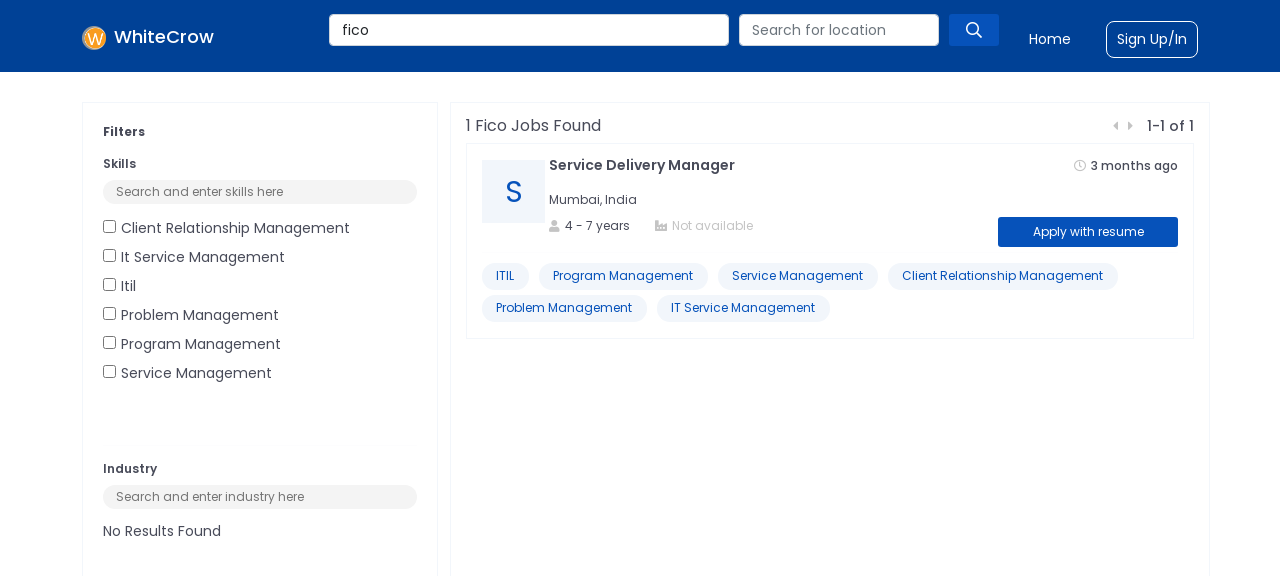

--- FILE ---
content_type: text/html; charset=utf-8
request_url: https://www.whitecrow.co/fico-jobs
body_size: 7152
content:
<!DOCTYPE html><html lang="en"><head><meta charSet="utf-8"/><meta name="viewport" content="minimum-scale=1, initial-scale=1, width=device-width"/><link rel="stylesheet" href="https://pro.fontawesome.com/releases/v5.9.0/css/all.css"/><link rel="stylesheet" data-href="https://fonts.googleapis.com/css?family=Poppins:400,500,600,700&amp;display=swap" data-optimized-fonts="true"/><meta name="theme-color" content="#1976d2"/><link rel="stylesheet" data-href="https://fonts.googleapis.com/css?family=Roboto:300,400,500&amp;display=swap" data-optimized-fonts="true"/><link href="https://fonts.googleapis.com/icon?family=Material+Icons" rel="stylesheet"/><link rel="stylesheet" href="https://cdnjs.cloudflare.com/ajax/libs/font-awesome/4.7.0/css/font-awesome.css"/><link rel="icon" type="image/png" sizes="16x16" href="/images/favicon.ico"/><title>1+ Fico Jobs   |  Fico Job openings  | WhiteCrow </title><meta name="robots" content="index,follow"/><meta name="description" content="Apply to 1+ Fico Jobs  on WhiteCrow. Explore the latest Fico Job opportunities across Top Fortune 500 companies."/><meta name="twitter:card" content="summary_large_image"/><meta property="og:title" content="1+ Fico Jobs   |  Fico Job openings  | WhiteCrow "/><meta property="og:description" content="Apply to 1+ Fico Jobs  on WhiteCrow. Explore the latest Fico Job opportunities across Top Fortune 500 companies."/><meta property="og:type" content="website"/><meta property="og:image" content="https://previewresume.s3.ap-south-1.amazonaws.com/4nxrl6iqx"/><meta property="og:image:alt" content="Og Image Alt"/><meta property="og:image:type" content="image/jpeg"/><meta property="og:image:width" content="800"/><meta property="og:image:height" content="600"/><script type="application/ld+json">{"@context":"https://schema.org","@type":"BreadcrumbList","itemListElement":[{"@type":"ListItem","position":1,"item":{"@id":"https://whitecrow.co/job/service-delivery-manager-372811?utm_source=research_job&amp;utm_medium=website","name":"Service Delivery Manager"}}]}</script><meta name="next-head-count" content="22"/><meta name="next-font-preconnect"/><link rel="preload" href="/_next/static/css/be66fbdd36e5750c.css" as="style"/><link rel="stylesheet" href="/_next/static/css/be66fbdd36e5750c.css" data-n-g=""/><link rel="preload" href="/_next/static/css/4ae7a22a2e4c0024.css" as="style"/><link rel="stylesheet" href="/_next/static/css/4ae7a22a2e4c0024.css" data-n-p=""/><noscript data-n-css=""></noscript><script defer="" nomodule="" src="/_next/static/chunks/polyfills-5cd94c89d3acac5f.js"></script><script src="/_next/static/chunks/webpack-cb7634a8b6194820.js" defer=""></script><script src="/_next/static/chunks/framework-a87821de553db91d.js" defer=""></script><script src="/_next/static/chunks/main-c8a3fd87366351b5.js" defer=""></script><script src="/_next/static/chunks/pages/_app-107cc09e6f69d2c6.js" defer=""></script><script src="/_next/static/chunks/465-5d36a2b5f5f78965.js" defer=""></script><script src="/_next/static/chunks/962-189702c5f6bcf894.js" defer=""></script><script src="/_next/static/chunks/698-2f8ad8a41b5423ac.js" defer=""></script><script src="/_next/static/chunks/620-4d912aeb5057c053.js" defer=""></script><script src="/_next/static/chunks/395-feafca7cbe969509.js" defer=""></script><script src="/_next/static/chunks/pages/%5Bjobcondition%5D-f7bbfc4cc7f2e826.js" defer=""></script><script src="/_next/static/yDhA58j-zgel3mWnwoE6T/_buildManifest.js" defer=""></script><script src="/_next/static/yDhA58j-zgel3mWnwoE6T/_ssgManifest.js" defer=""></script><script src="/_next/static/yDhA58j-zgel3mWnwoE6T/_middlewareManifest.js" defer=""></script></head><body><div id="__next"><noscript><iframe src="https://www.googletagmanager.com/ns.html?id=GTM-PV6KFCP"
height="0" width="0" style="display:none;visibility:hidden"></iframe></noscript><nav id="Header_header__e7muk" class="sticky-top mb-6  navbar navbar-expand-lg navbar-dark"><div style="display:flex;justify-content:space-between" class="container container"><span class="navbar-brand"><a class="Header_whitecrow__5SpNh" href="/"><img src="https://previewresume.s3.ap-south-1.amazonaws.com/le3moprxx" alt="WhiteCrow Logo" class="image-fluid Header_logo__bNwxh"/><span>WhiteCrow</span></a></span><button aria-controls="basic-navbar-nav" type="button" aria-label="Toggle navigation" class="navbar-toggler collapsed"><span class="Header_hireHeaderSpanLogo__u1Dr2" aria-controls="basic-navbar-nav"><i class="far fa-bars"></i></span></button><div class="navbar-collapse collapse" id="basic-navbar-nav"><div class="ms-auto navbar-nav"><div class="Header_typeaheadLayout__bp3Fc"><div class="rbt Header_globalSearch__JT3BT" style="outline:none;position:relative" tabindex="-1"><div style="display:flex;flex:1;height:100%;position:relative"><input autoComplete="off" placeholder="Search for jobtitle, skill or designation" type="text" aria-autocomplete="both" aria-expanded="false" aria-haspopup="listbox" role="combobox" class="rbt-input-main form-control rbt-input" value="fico"/><input aria-hidden="true" class="rbt-input-hint" readonly="" style="background-color:transparent;border-color:transparent;box-shadow:none;color:rgba(0, 0, 0, 0.54);left:0;pointer-events:none;position:absolute;top:0;width:100%" tabindex="-1" value=""/></div></div><span class="Header_locationBlock__K4A4K"><div class="rbt Header_locationSearch__9R6MO" style="outline:none;position:relative" tabindex="-1"><div style="display:flex;flex:1;height:100%;position:relative"><input autoComplete="off" placeholder="Search for location" type="text" aria-autocomplete="both" aria-expanded="false" aria-haspopup="listbox" role="combobox" class="rbt-input-main form-control rbt-input" value=""/><input aria-hidden="true" class="rbt-input-hint" readonly="" style="background-color:transparent;border-color:transparent;box-shadow:none;color:rgba(0, 0, 0, 0.54);left:0;pointer-events:none;position:absolute;top:0;width:100%" tabindex="-1" value=""/></div></div><div class="Header_searchButton__AFy3_"><i class="far fa-search"></i></div></span></div><span style="display:flex;align-items:center"><a class="Header_navLinks__Abefm" style="margin-right:35px;margin-left:30px" href="/jobs">Find a Job</a><a class="Header_navLinks__Abefm Header_signupBorder__R0Rh8" target="_blank" href="https://talent.whitecrow.co/login">Sign Up/In</a></span><span></span></div></div></div></nav><div class="container"><div class="row"><div class="col-lg-4"><div class="Jobdetail_border__EYpg_"><p class="Jobdetail_subtitle__OSfnP"><strong>Filters</strong></p><h3 class="Jobdetail_subtitle__OSfnP">Skills</h3><div class="Filter_filter__wi9Fn"><input placeholder="Search and enter skills here" class="Filter_inputFilter__Igeh_"/><div class="Filter_filterList__XhN0j"><div><input type="checkbox" style="margin-right:5px" value="client relationship management"/><span class="Filter_filterData__N0zC4">client relationship management</span></div><div><input type="checkbox" style="margin-right:5px" value="it service management"/><span class="Filter_filterData__N0zC4">it service management</span></div><div><input type="checkbox" style="margin-right:5px" value="itil"/><span class="Filter_filterData__N0zC4">itil</span></div><div><input type="checkbox" style="margin-right:5px" value="problem management"/><span class="Filter_filterData__N0zC4">problem management</span></div><div><input type="checkbox" style="margin-right:5px" value="program management"/><span class="Filter_filterData__N0zC4">program management</span></div><div><input type="checkbox" style="margin-right:5px" value="service management"/><span class="Filter_filterData__N0zC4">service management</span></div></div></div><hr/><h3 class="Jobdetail_subtitle__OSfnP">Industry</h3><div class="Filter_filter__wi9Fn"><input placeholder="Search and enter industry here" class="Filter_inputFilter__Igeh_"/><div class="Filter_filterList__XhN0j"><p class="Filter_filterData__N0zC4">No results found</p></div></div><hr/><h3 class="Jobdetail_subtitle__OSfnP">Location</h3><div class="Filter_filter__wi9Fn"><input placeholder="Search and enter location here" class="Filter_inputFilter__Igeh_"/><div class="Filter_filterList__XhN0j"><div><input type="checkbox" style="margin-right:5px" value="mumbai, india"/><span class="Filter_filterData__N0zC4">mumbai, india</span></div></div></div><hr/><h3 class="Jobdetail_subtitle__OSfnP">Jobtitle</h3><div class="Filter_filter__wi9Fn"><input placeholder="Search and enter jobtitles here" class="Filter_inputFilter__Igeh_"/><div class="Filter_filterList__XhN0j"><div><input type="checkbox" style="margin-right:5px" value="service delivery manager"/><span class="Filter_filterData__N0zC4">service delivery manager</span></div></div></div></div></div><p class="Joblist_mobileFilter__7QCd6">Filter</p><div class="col-lg-8 Joblist_mainBorder__cBF96"><div class="Joblist_topHeader__67sqb"><h1 class="text-capitalize Joblist_pageTitle__Myahk">1<!-- --> <!-- -->fico<!-- --> Jobs found<!-- --> <!-- --></h1><div class="Joblist_pagination__OKqWI"><span><i class="fas fa-caret-left" style="margin-right:10px;color:#c4c4c4"></i></span><span><i class="fas fa-caret-right" style="margin-right:10px;cursor:pointer"></i></span> <!-- -->1<!-- -->-<!-- -->10<!-- --> of <!-- -->1<!-- --></div></div><div><div class="Job_jobCard__yfPUY"><div class="row"><div class="col-lg-1"><div class="Job_logoPlaceholder__pGa47 text-capitalize">S</div></div><div class="col" style="padding-left:19px"><span class=""><span><div class="d-flex justify-content-between"><a href="https://whitecrow.co/job/service-delivery-manager-372811?utm_source=research_job&amp;utm_medium=website"><h2 class="text-capitalize Job_jobTitle__B4w7G">Service Delivery Manager</h2></a><p class="date"><i class="far fa-clock text-gray2 mr-1"></i>3 months ago<!-- --></p></div><p class="Job_metadataContent__Z5SKq">Mumbai, India</p><div class="Job_metadata__Yj92I"><div class="Job_metaDataLayout__XQsKQ"><span><p class="Job_metadataContent__Z5SKq"><i class="fas fa-user text-gray2 mr-1"></i>4<!-- --> - <!-- -->7<!-- --> years<!-- --></p></span><p class="Job_metadataContent__Z5SKq Job_metaDataLocation__2vqOm" style="margin-bottom:0"><i class="fas fa-industry-alt text-gray2 mr-1"></i><span class="text-gray2">Not available</span></p></div><span><a href="https://whitecrow.co/job/service-delivery-manager-372811?utm_source=research_job&amp;utm_medium=website"><button style="width:180px;height:30px;padding:5px 25px" class="Button_primary__m9l1N " type="submit">Apply with resume</button></a></span></div></span><div><div class="Job_logoPlaceholdermobile__QTQ6b text-capitalize">S</div></div></span></div></div><hr style="margin-top:5px;margin-bottom:10px"/><div><span class="Jobdetail_skillChip__0gFlb">ITIL</span><span class="Jobdetail_skillChip__0gFlb">Program Management</span><span class="Jobdetail_skillChip__0gFlb">Service Management</span><span class="Jobdetail_skillChip__0gFlb">Client Relationship Management</span><span class="Jobdetail_skillChip__0gFlb">Problem Management</span><span class="Jobdetail_skillChip__0gFlb">IT Service Management</span></div> <!-- --></div></div></div></div></div><div class="Footer_Footer__Etbon"><div class="container-fluid mx-auto undefined"><div class="row"><div class="col-md-9 mx-auto"><div class="row"><div class="col-lg-3"><h2><a class="Header_whitecrow__5SpNh" href="/"><img src="https://previewresume.s3.ap-south-1.amazonaws.com/le3moprxx" alt="WhiteCrow Logo" class="image-fluid Header_logo__bNwxh"/>WhiteCrow <!-- --></a><p class="Footer_text__7QZsG">WhiteCrow is on a mission to connect companies with the best talent across the globe.</p><p class="text-white mb-4 undefined"><span class="socialconnect mr-3"><a class="text-white" href="https://in.linkedin.com/company/whitecrow-research-pvt--ltd" target="_blank"><i class="fab fa-linkedin-in f-18"></i></a></span><span class="socialconnect mr-3 f-18"><a class="text-white" href="https://www.facebook.com/WCRGroup/" target="_blank"><i class="fab fa-facebook-f"></i></a></span><span class="socialconnect mr-3 f-18"><a class="text-white" href="https://twitter.com/whitecrowrpo?lang=en" target="_blank"><i class="fab fa-twitter"></i></a></span><span class="socialconnect mr-3 f-18"><a class="text-white" href="https://www.youtube.com/channel/UCRnz6WIRe4cFTlQeLpQjqqw" target="_blank"><i class="fab fa-youtube"></i></a></span></p></h2></div><div class="col-lg-2 Footer_linkDiv__VAo5z"><h2 class="text-wcrprimary font-weight-600 f-14">EMPLOYER</h2><p class="Footer_footerLinks__WuLvN"><a href="https://whitecrowresearch.com/research-and-sourcing" class="text-white ">Research &amp; Sourcing</a></p><p class="Footer_footerLinks__WuLvN"><a href="https://whitecrowresearch.com/talent-intelligence" class="text-white ">Intelligence &amp; Insights</a></p><p class="Footer_footerLinks__WuLvN"><a href="https://whitecrowresearch.com/executive-solutions" class="text-white ">Executive Solutions</a></p><p class="Footer_footerLinks__WuLvN"><a href="https://hire.whitecrow.co/login" class="text-white ">Employer Login</a></p><p class="Footer_footerLinks__WuLvN"><a href="https://hire.whitecrow.co/signup" class="text-white ">Employer Sign up</a></p><p class="Footer_footerLinks__WuLvN"><a href="/hire" class="text-white ">WhiteCrow Hire</a></p></div><div class="col-lg-2 Footer_linkDiv__VAo5z"><h2 class="text-wcrprimary font-weight-600 f-14">TALENT</h2><p class="Footer_footerLinks__WuLvN"><a href="/jobs" class="text-white ">For Talent</a></p><p class="Footer_footerLinks__WuLvN"><a href="https://talent.whitecrow.co/login" class="text-white ">Talent Login</a></p><p class="Footer_footerLinks__WuLvN"><a href="https://talent.whitecrow.co/register" class="text-white ">Talent Signup</a></p></div><div class="col-lg-2 Footer_linkDiv__VAo5z"><h2 class="text-wcrprimary font-weight-600 f-14">COMPANY</h2><p><a href="/company/aboutus" class="Footer_footerLinks__WuLvN">About us</a></p><p><a href="/company/careers" class="Footer_footerLinks__WuLvN">Careers</a></p><p><a href="/company/contactus" class="Footer_footerLinks__WuLvN">Contact Us</a></p><p><a href="/sitemap" class="Footer_footerLinks__WuLvN">Sitemap</a></p></div><div class="col-lg"><h2 class="text-wcrprimary font-weight-600 f-14">Contact Us</h2><p><a href="tel:+17133220005" class="Footer_footerLinks__WuLvN">+1 713 322 0005</a></p><p><a href="tel:+44489666333" class="Footer_footerLinks__WuLvN">+44 1489 666333</a></p><p><a href="tel:+912269229111" class="Footer_footerLinks__WuLvN">+91 22 69229111</a></p></div></div></div></div><hr class="mb-3" style="border-top:1px solid #fff"/><div class="row mt-5"><div class="col-md-9 mx-auto"><div class="row"><div class="col-lg-2 Footer_linkDiv__VAo5z"><h2 class="text-wcrprimary font-weight-600 f-14">JOBS BY SKILLS</h2><p class="Footer_footerLinks__WuLvN"><a href="c++-jobs" class="text-white ">C++<!-- --> Jobs<!-- --></a></p><p class="Footer_footerLinks__WuLvN"><a href="python-jobs" class="text-white ">Python<!-- --> Jobs<!-- --></a></p><p class="Footer_footerLinks__WuLvN"><a href="aws-jobs" class="text-white ">AWS<!-- --> Jobs<!-- --></a></p><p class="Footer_footerLinks__WuLvN"><a href="java-jobs" class="text-white ">Java<!-- --> Jobs<!-- --></a></p><p class="Footer_footerLinks__WuLvN"><a href="engineering-jobs" class="text-white ">Engineering<!-- --> Jobs<!-- --></a></p></div><div class="col-lg-2 Footer_linkDiv__VAo5z"><h2 class="text-wcrprimary font-weight-600 f-14">JOBS BY FUNCTION</h2><p class="Footer_footerLinks__WuLvN"><a href="software-jobs" class="text-white ">Software<!-- --> Jobs<!-- --></a></p><p class="Footer_footerLinks__WuLvN"><a href="data-jobs" class="text-white ">Data<!-- --> Jobs<!-- --></a></p><p class="Footer_footerLinks__WuLvN"><a href="sales-jobs" class="text-white ">Sales<!-- --> Jobs<!-- --></a></p><p class="Footer_footerLinks__WuLvN"><a href="marketing-jobs" class="text-white ">Marketing<!-- --> Jobs<!-- --></a></p><p class="Footer_footerLinks__WuLvN"><a href="support-jobs" class="text-white ">Support<!-- --> Jobs<!-- --></a></p><p class="Footer_footerLinks__WuLvN"><a href="analytics-jobs" class="text-white ">Analytics<!-- --> Jobs<!-- --></a></p></div><div class="col-lg-2 Footer_linkDiv__VAo5z"><h2 class="text-wcrprimary font-weight-600 f-14">JOBS BY INDUSTRY</h2><p class="Footer_footerLinks__WuLvN"><a href="engineering-jobs" class="text-white ">Engineering<!-- --> Jobs<!-- --></a></p><p class="Footer_footerLinks__WuLvN"><a href="finance-jobs" class="text-white ">Finance<!-- --> Jobs<!-- --></a></p><p class="Footer_footerLinks__WuLvN"><a href="development-jobs" class="text-white ">Development<!-- --> Jobs<!-- --></a></p><p class="Footer_footerLinks__WuLvN"><a href="technology-jobs" class="text-white ">Technology<!-- --> Jobs<!-- --></a></p><p class="Footer_footerLinks__WuLvN"><a href="operations-jobs" class="text-white ">Operations<!-- --> Jobs<!-- --></a></p></div><div class="col-lg-2 Footer_linkDiv__VAo5z"><h2 class="text-wcrprimary font-weight-600 f-14">JOBS BY LOCATIONS</h2><p class="Footer_footerLinks__WuLvN"><a href="india-jobs" class="text-white ">Jobs in <!-- -->India<!-- --></a></p><p class="Footer_footerLinks__WuLvN"><a href="united-states-jobs" class="text-white ">Jobs in <!-- -->United States<!-- --></a></p><p class="Footer_footerLinks__WuLvN"><a href="singapore-jobs" class="text-white ">Jobs in <!-- -->Singapore<!-- --></a></p><p class="Footer_footerLinks__WuLvN"><a href="malaysia-jobs" class="text-white ">Jobs in <!-- -->Malaysia<!-- --></a></p><p class="Footer_footerLinks__WuLvN"><a href="saudi-arabia-jobs" class="text-white ">Jobs in <!-- -->Saudi Arabia<!-- --></a></p></div><div class="col-lg-2 Footer_linkDiv__VAo5z"><h2 class="text-wcrprimary font-weight-600 f-14">MODEL JOBS</h2><p class="Footer_footerLinks__WuLvN"><a href="hybrid-jobs" class="text-white ">Hybrid<!-- --> Jobs<!-- --></a></p><p class="Footer_footerLinks__WuLvN"><a href="on-site-jobs" class="text-white ">On-Site<!-- --> Jobs<!-- --></a></p><p class="Footer_footerLinks__WuLvN"><a href="remote-jobs" class="text-white ">Remote<!-- --> Jobs<!-- --></a></p></div><div class="col-lg-2 Footer_linkDiv__VAo5z"><h2 class="text-wcrprimary font-weight-600 f-14">JOBS BY CITY</h2><p class="Footer_footerLinks__WuLvN"><a href="bengaluru-jobs" class="text-white ">Bengaluru</a></p><p class="Footer_footerLinks__WuLvN"><a href="dubai-jobs" class="text-white ">Dubai</a></p><p class="Footer_footerLinks__WuLvN"><a href="kuala-lumpur-jobs" class="text-white ">Kuala Lumpur</a></p><p class="Footer_footerLinks__WuLvN"><a href="new-york-jobs" class="text-white ">New York</a></p><p class="Footer_footerLinks__WuLvN"><a href="mumbai-jobs" class="text-white ">Mumbai</a></p></div></div></div></div><hr class="mb-3" style="border-top:1px solid #fff"/><div class="text-white f-14 mb-3 row"><div class="col-lg-9 mx-auto"><img src="/images/landing/gdpr.png" alt="GDPR" style="width:30px;height:auto;margin-right:10px"/><img src="https://previewresume.s3.ap-south-1.amazonaws.com/6unv1phjt" alt="VAPT certified" style="width:30px;height:auto;margin-right:10px"/><img src="/images/landing/aws.png" alt="AWS" style="width:30px;height:auto;margin-right:10px"/></div></div><div class="col-lg-9 mx-auto"><div class="row "><div class="col-md-7"><p class="text-white f-14 mb-3"><a class="text-white" href="/terms-and-condition">Terms &amp; Conditions</a>  |   <!-- --> <!-- --><span class="text-white">© <!-- -->2026<!-- --> WhiteCrow Research Pvt. Ltd. All rights reserved<!-- --></span> <!-- --></p></div></div></div></div></div></div><script id="__NEXT_DATA__" type="application/json">{"props":{"pageProps":{"jobList":[{"_index":"aegis_live_jobs_19_may_25","_id":"372811","_score":null,"_source":{"country":["India"],"jobdescription":"\u003cp\u003e\u003cstrong\u003eResponsibilities:\u003c/strong\u003e\u003c/p\u003e\u003cp\u003e\u003cbr\u003e\u003c/p\u003e\u003cp\u003eManage Relationship with business on Run service:\u003c/p\u003e\u003cp\u003e\u003cbr\u003e\u003c/p\u003e\u003cul\u003e\u003cli\u003eIn charge of Run activities for applications or services and conduct business review with business representatives\u003c/li\u003e\u003cli\u003eManage escalation from business teams and ensure business continuity and follow till closure\u003c/li\u003e\u003cli\u003eManage dependencies and trigger hierarchical escalation protocol as needed (\"pending by user, awaiting vendor status\" tickets etc.)\u003c/li\u003e\u003cli\u003eOwn critical outbound communications from IT with business\u003c/li\u003e\u003cli\u003eConduct or collaborate with BRM for demand management for minor evolutions in alignment with build teams\u003c/li\u003e\u003cli\u003eTrack and ensure business satisfaction and take necessary action to improve CSAT progressively\u003c/li\u003e\u003cli\u003eContribute to larger community of SDM and ITSM Process Owner.\u003c/li\u003e\u003cli\u003eOnboard other scope into service as the organization is moving to Platform organization.\u003c/li\u003e\u003c/ul\u003e\u003cp\u003e\u003cbr\u003e\u003c/p\u003e\u003cp\u003eMonitor and control service delivery:\u003c/p\u003e\u003cp\u003e\u003cbr\u003e\u003c/p\u003e\u003cul\u003e\u003cli\u003eTake ownership of major incidents, ensuring coordination of resolving parties, effective communication to stakeholders and post incident review\u003c/li\u003e\u003cli\u003eReview ticket backlog (especially aging tickets) on regular basis and prioritize as per SLA commitments when applicable\u003c/li\u003e\u003cli\u003eTrack, analyze and report metrics (SLA and KPI) and take corrective actions as needed for service excellence\u003c/li\u003e\u003cli\u003eWork with Application management service partner to generate actionable insights to improve system availability and performance\u003c/li\u003e\u003cli\u003eEnsure Knowledge Mgmt. and build to run practices are followed and regularly conduct audits\u003c/li\u003e\u003cli\u003eRecommend, monitor, and ensure continuous improvement activities are delivered by AMS teams\u003c/li\u003e\u003cli\u003eIncrease the ITIL compliance for all services delivered by teams (incident, problem, change.)\u003c/li\u003e\u003cli\u003eReview global process KPIs using power BI dashboard for process excellence and draft process improvement suggestions\u003c/li\u003e\u003cli\u003eLead change management including process governance, CAB \u0026amp; quality control.\u003c/li\u003e\u003c/ul\u003e\u003cp\u003e\u003cbr\u003e\u003c/p\u003e\u003cp\u003e\u003cstrong\u003eRequirements:\u003c/strong\u003e\u003c/p\u003e\u003cp\u003e\u003cbr\u003e\u003c/p\u003e\u003cul\u003e\u003cli\u003eHigh level of business orientation\u003c/li\u003e\u003cli\u003eProactive and process mindset\u003c/li\u003e\u003cli\u003eSolid IT process knowledge with very good ITIL understanding\u003c/li\u003e\u003cli\u003ePractical knowledge and experience on IT process development and service roll outs\u003c/li\u003e\u003cli\u003eStrong experience in supplier collaboration with offshoring model (located in India)\u003c/li\u003e\u003cli\u003eDemonstrated ability to communicate effectively with different stakeholders (both written and oral).\u003c/li\u003e\u003cli\u003eAbility to operate in a large and complex organization which is transformation to become more professional.\u003c/li\u003e\u003cli\u003eStrong Change Management skills\u003c/li\u003e\u003cli\u003eExcellent problem solving \u0026amp; team collaboration skills\u003c/li\u003e\u003cli\u003eExperience on SAP function modules (FICO, SD, MM, WM)\u003c/li\u003e\u003cli\u003eProven 6+ years working experience as an IT service delivery manager or coordinator\u003c/li\u003e\u003cli\u003eKnowledge of IT Service Management ITIL EXPERT certification will be appreciated)\u003c/li\u003e\u003cli\u003eProven track record in IT/IS Project Management (PMI, Prince 2 certification will be appreciated) including coordination of various teams and service providers\u003c/li\u003e\u003cli\u003eExperience on SAP (SRM, ABAP, GRC)\u003c/li\u003e\u003cli\u003eProficiency in using ServiceNow, PowerBI\u003c/li\u003e\u003c/ul\u003e","clientid":3544,"updatedby":"312","functions":["Engineering"],"city":["Mumbai"],"jobstatus":"Live","isactive":1,"industry":["information technology and services"],"updatedon":"2025-10-14 08:28:43","experience":{"minexperience":4,"maxexperience":7,"avgexperience":5.5},"salary":{"maxsalary":4800000,"currency":"INR","minsalary":4000000},"skills":["ITIL","Program Management","Service Management","Client Relationship Management","Problem Management","IT Service Management"],"jobid":372811,"clientvisibility":1,"createdby":"312","ispublic":1,"isconfidential":0,"clientdebrief":"jd","clientpoc":"4037","jobname":"Service Delivery Manager","nonmandatoryskills":["ITIL"],"remotelocation":0,"jobtitle":["Service Delivery Manager"],"jobtype":"Recruitment","createdon":"2025-10-13 10:19:54","gdpr":0,"vacancies":1,"subclientcontractid":"21932","mandatoryskills":["Program Management","Service Management","Client Relationship Management","Problem Management","IT Service Management"],"sourcing_company":"Whitecrow","targetcompanies":["Accenture","Wipro"],"locations":["Mumbai, India"],"clientdebriefdate":"2025-10-13","levels":"Manager","url":"https://whitecrow.co/job/service-delivery-manager-372811?utm_source=research_job\u0026utm_medium=website","workplacetype":"On-site"},"sort":[1760350794000]}],"totalData":1,"filters":{"skills":[{"key":"client relationship management","doc_count":1},{"key":"it service management","doc_count":1},{"key":"itil","doc_count":1},{"key":"problem management","doc_count":1},{"key":"program management","doc_count":1},{"key":"service management","doc_count":1}],"clientindustry":[],"jobtitle":[{"key":"service delivery manager","doc_count":1}],"client":[],"locations":[{"key":"mumbai, india","doc_count":1}],"industry":[{"key":"information technology and services","doc_count":1}],"company":[{"key":"accenture","doc_count":1},{"key":"wipro","doc_count":1}],"jobname":[{"key":"service delivery manager","doc_count":1}],"levels":[{"key":"manager","doc_count":1}]},"keywordArray":["fico"],"queryKeyword":"fico","breadCrumbsList":[{"position":1,"name":"Service Delivery Manager","item":"https://whitecrow.co/job/service-delivery-manager-372811?utm_source=research_job\u0026utm_medium=website"}],"location":null,"job_search_history_id":2984960},"__N_SSP":true},"page":"/[jobcondition]","query":{"jobcondition":"fico-jobs"},"buildId":"yDhA58j-zgel3mWnwoE6T","isFallback":false,"gssp":true,"locale":"en","locales":["en"],"defaultLocale":"en","scriptLoader":[]}</script></body></html>

--- FILE ---
content_type: application/javascript; charset=UTF-8
request_url: https://www.whitecrow.co/_next/static/chunks/pages/%5Bjobcondition%5D-f7bbfc4cc7f2e826.js
body_size: 2437
content:
(self.webpackChunk_N_E=self.webpackChunk_N_E||[]).push([[6],{8242:function(t,e,r){(window.__NEXT_P=window.__NEXT_P||[]).push(["/[jobcondition]",function(){return r(6440)}])},6440:function(t,e,r){"use strict";r.r(e),r.d(e,{__N_SSP:function(){return N}});var n=r(4051),a=r.n(n),i=r(5893),o=r(7294),s=r(9705),c=r(7698),u=r(8859),l=r(4302),d=r(4620),f=r(4067),h=r.n(f),p=r(5003),y=r(1662),j=r(6773),b=r(1819),m=r(1368);function v(t,e){(null==e||e>t.length)&&(e=t.length);for(var r=0,n=new Array(e);r<e;r++)n[r]=t[r];return n}function g(t,e,r,n,a,i,o){try{var s=t[i](o),c=s.value}catch(u){return void r(u)}s.done?e(c):Promise.resolve(c).then(n,a)}function x(t){return function(){var e=this,r=arguments;return new Promise((function(n,a){var i=t.apply(e,r);function o(t){g(i,n,a,o,s,"next",t)}function s(t){g(i,n,a,o,s,"throw",t)}o(void 0)}))}}function _(t,e,r){return e in t?Object.defineProperty(t,e,{value:r,enumerable:!0,configurable:!0,writable:!0}):t[e]=r,t}function w(t){for(var e=1;e<arguments.length;e++){var r=null!=arguments[e]?arguments[e]:{},n=Object.keys(r);"function"===typeof Object.getOwnPropertySymbols&&(n=n.concat(Object.getOwnPropertySymbols(r).filter((function(t){return Object.getOwnPropertyDescriptor(r,t).enumerable})))),n.forEach((function(e){_(t,e,r[e])}))}return t}function S(t){return function(t){if(Array.isArray(t))return v(t)}(t)||function(t){if("undefined"!==typeof Symbol&&null!=t[Symbol.iterator]||null!=t["@@iterator"])return Array.from(t)}(t)||function(t,e){if(!t)return;if("string"===typeof t)return v(t,e);var r=Object.prototype.toString.call(t).slice(8,-1);"Object"===r&&t.constructor&&(r=t.constructor.name);if("Map"===r||"Set"===r)return Array.from(r);if("Arguments"===r||/^(?:Ui|I)nt(?:8|16|32)(?:Clamped)?Array$/.test(r))return v(t,e)}(t)||function(){throw new TypeError("Invalid attempt to spread non-iterable instance.\\nIn order to be iterable, non-array objects must have a [Symbol.iterator]() method.")}()}var N=!0;e.default=function(t){var e=t.jobList,r=void 0===e?[]:e,n=t.totalData,f=void 0===n?0:n,v=t.filters,g=void 0===v?{}:v,_=(t.condition,t.queryKeyword),N=t.keywordArray,k=t.breadCrumbsList,O=t.location,P=t.job_search_history_id,E=void 0===P?null:P,A=10,C=(0,o.useState)(r),D=C[0],Z=C[1],F=(0,o.useState)(f),I=F[0],L=F[1],T=(0,o.useState)(g),R=T[0],q=T[1],z=(0,o.useState)(0),G=z[0],J=z[1],K=(0,o.useState)(A),X=K[0],B=K[1],H=(0,o.useState)(!0),M=H[0],U=H[1],$=(0,o.useState)(!1),Q=$[0],V=$[1],W=(0,o.useState)(!1),Y=W[0],tt=W[1],et=(0,o.useState)([]),rt=et[0],nt=et[1],at=(0,o.useState)(null),it=at[0],ot=at[1],st=(0,o.useState)(E),ct=st[0],ut=st[1],lt=function(){var t=x(a().mark((function t(){var e,r,n,i,o,c,u=arguments;return a().wrap((function(t){for(;;)switch(t.prev=t.next){case 0:return e=u.length>0&&void 0!==u[0]?u[0]:0,t.next=3,(0,s.G)({start:e,filters:rt,size:10,keyword:N||[],candidateid:it&&it.candidateid?(0,m.encryptData)(it.candidateid.toString()):null,job_search_history_id:ct});case 3:r=t.sent,n=r.jobList,i=r.totalData,o=r.filters,c=r.job_search_history_id,ut(c),Z(n),L(i),q(o),i<A&&B(i);case 13:case"end":return t.stop()}}),t)})));return function(){return t.apply(this,arguments)}}();(0,o.useEffect)((function(){var t=b.getItem("candidate");ot(t),I<A?(B(I),U(!0),V(!0)):(B(A),V(!1)),J(0)}),[I]),(0,o.useEffect)((function(){r&&r.length||(window.location.href="/jobs")}),[]);var dt=function(t){var e=G,r=X;switch("next"==t&&X>=I&&(t=""),t){case"prev":r=e,(e-=A)<A?(e=0,r=A,U(!0)):(U(!1),V(!1));break;case"next":e+=A,(r+=A)>I?(r=I,V(!0)):(V(!1),U(!1));break;default:e=G,r=X}B(r),J(e),lt(e)},ft=function(){var t=x(a().mark((function t(e){var r,n,i,o,c;return a().wrap((function(t){for(;;)switch(t.prev=t.next){case 0:return t.next=2,(0,s.G)(w({},e,{candidateid:it&&it.candidateid?(0,m.encryptData)(it.candidateid.toString()):null,job_search_history_id:ct}));case 2:r=t.sent,n=r.jobList,i=r.totalData,o=r.filters,c=r.job_search_history_id,ut(c),Z(n),L(i),q(o);case 11:case"end":return t.stop()}}),t)})));return function(e){return t.apply(this,arguments)}}();return(0,i.jsxs)(o.Fragment,{children:[(0,i.jsx)(c.Z,{staticPage:!1}),(0,i.jsx)("div",{className:"container",children:D&&D.length?(0,i.jsxs)("div",{className:"row",children:[(0,i.jsx)(y.Z,{data:D,total:I,keyword:_,location:O}),(0,i.jsx)(j.Z,{data:k}),(0,i.jsx)("div",{className:"col-lg-4",children:(0,i.jsx)(l.Z,{handleCurrentFilters:function(t){nt(t)},currentFilters:rt,data:R,getJobList:ft,queryKeyword:S(N),openSidebar:Y,setOpenSidebar:tt})}),(0,i.jsx)("p",{onClick:function(){return tt(!0)},className:h().mobileFilter,children:"Filter"}),(0,i.jsxs)("div",{className:"col-lg-8 ".concat(h().mainBorder),children:[(0,i.jsxs)("div",{className:h().topHeader,children:[(0,i.jsxs)("h1",{className:"text-capitalize ".concat(h().pageTitle),children:[I||""," ",_||""," Jobs found"," "]}),(0,i.jsxs)("div",{className:h().pagination,children:[(0,i.jsx)("span",{onClick:function(){return dt("prev")},children:M?(0,i.jsx)("i",{className:"fas fa-caret-left",style:{marginRight:10,color:"#c4c4c4"}}):(0,i.jsx)("i",{className:"fas fa-caret-left",style:{marginRight:10,cursor:"pointer"}})}),(0,i.jsx)("span",{onClick:function(){return dt("next")},children:Q?(0,i.jsx)("i",{className:"fas fa-caret-right",style:{marginRight:10,color:"#c4c4c4"}}):(0,i.jsx)("i",{className:"fas fa-caret-right",style:{marginRight:10,cursor:"pointer"}})})," ",G+1,"-",X," of ",I]})]}),(0,i.jsx)("div",{children:D&&D.map((function(t){return(0,i.jsx)(u.Z,{data:t._source},t._id)}))})]})]}):(0,i.jsxs)("div",{className:"no-data",children:[(0,i.jsx)("p",{children:"No jobs found! Try searching for another keyword"}),(0,i.jsx)("img",{src:p.I4,alt:"No jobs found"})]})}),(0,i.jsx)(d.Z,{})]})}}},function(t){t.O(0,[465,962,698,620,395,774,888,179],(function(){return e=8242,t(t.s=e);var e}));var e=t.O();_N_E=e}]);

--- FILE ---
content_type: application/javascript; charset=UTF-8
request_url: https://www.whitecrow.co/_next/static/chunks/962-189702c5f6bcf894.js
body_size: 3426
content:
"use strict";(self.webpackChunk_N_E=self.webpackChunk_N_E||[]).push([[962],{2962:function(e,t,r){r.d(t,{C_:function(){return k},PB:function(){return d},gR:function(){return b}});var o=r(9008),a=r.n(o),n=r(7294);function i(){return i=Object.assign||function(e){for(var t=1;t<arguments.length;t++){var r=arguments[t];for(var o in r)Object.prototype.hasOwnProperty.call(r,o)&&(e[o]=r[o])}return e},i.apply(this,arguments)}function p(e,t){e.prototype=Object.create(t.prototype),e.prototype.constructor=e,e.__proto__=t}function l(e,t){if(null==e)return{};var r,o,a={},n=Object.keys(e);for(o=0;o<n.length;o++)r=n[o],t.indexOf(r)>=0||(a[r]=e[r]);return a}var c={templateTitle:"",noindex:!1,nofollow:!1,defaultOpenGraphImageWidth:0,defaultOpenGraphImageHeight:0,defaultOpenGraphVideoWidth:0,defaultOpenGraphVideoHeight:0},s=function(e,t,r){void 0===t&&(t=[]);var o=void 0===r?{}:r,a=o.defaultWidth,i=o.defaultHeight;return t.reduce((function(t,r,o){return t.push(n.createElement("meta",{key:"og:"+e+":0"+o,property:"og:"+e,content:r.url})),r.alt&&t.push(n.createElement("meta",{key:"og:"+e+":alt0"+o,property:"og:"+e+":alt",content:r.alt})),r.secureUrl&&t.push(n.createElement("meta",{key:"og:"+e+":secure_url0"+o,property:"og:"+e+":secure_url",content:r.secureUrl.toString()})),r.type&&t.push(n.createElement("meta",{key:"og:"+e+":type0"+o,property:"og:"+e+":type",content:r.type.toString()})),r.width?t.push(n.createElement("meta",{key:"og:"+e+":width0"+o,property:"og:"+e+":width",content:r.width.toString()})):a&&t.push(n.createElement("meta",{key:"og:"+e+":width0"+o,property:"og:"+e+":width",content:a.toString()})),r.height?t.push(n.createElement("meta",{key:"og:"+e+":height"+o,property:"og:"+e+":height",content:r.height.toString()})):i&&t.push(n.createElement("meta",{key:"og:"+e+":height"+o,property:"og:"+e+":height",content:i.toString()})),t}),[])},h=function(e){var t,r,o,a=[];e.titleTemplate&&(c.templateTitle=e.titleTemplate);var p="";e.title?(p=e.title,c.templateTitle&&(p=c.templateTitle.replace(/%s/g,(function(){return p})))):e.defaultTitle&&(p=e.defaultTitle),p&&a.push(n.createElement("title",{key:"title"},p));var l,h,d=e.noindex||c.noindex||e.dangerouslySetAllPagesToNoIndex,u=e.nofollow||c.nofollow||e.dangerouslySetAllPagesToNoFollow,m="";if(e.robotsProps){var g=e.robotsProps,y=g.nosnippet,f=g.maxSnippet,v=g.maxImagePreview,k=g.maxVideoPreview,G=g.noarchive,b=g.noimageindex,E=g.notranslate,w=g.unavailableAfter;m=(y?",nosnippet":"")+(f?",max-snippet:"+f:"")+(v?",max-image-preview:"+v:"")+(G?",noarchive":"")+(w?",unavailable_after:"+w:"")+(b?",noimageindex":"")+(k?",max-video-preview:"+k:"")+(E?",notranslate":"")}(d||u?(e.dangerouslySetAllPagesToNoIndex&&(c.noindex=!0),e.dangerouslySetAllPagesToNoFollow&&(c.nofollow=!0),a.push(n.createElement("meta",{key:"robots",name:"robots",content:(d?"noindex":"index")+","+(u?"nofollow":"follow")+m}))):a.push(n.createElement("meta",{key:"robots",name:"robots",content:"index,follow"+m})),e.description&&a.push(n.createElement("meta",{key:"description",name:"description",content:e.description})),e.mobileAlternate&&a.push(n.createElement("link",{rel:"alternate",key:"mobileAlternate",media:e.mobileAlternate.media,href:e.mobileAlternate.href})),e.languageAlternates&&e.languageAlternates.length>0&&e.languageAlternates.forEach((function(e){a.push(n.createElement("link",{rel:"alternate",key:"languageAlternate-"+e.hrefLang,hrefLang:e.hrefLang,href:e.href}))})),e.twitter&&(e.twitter.cardType&&a.push(n.createElement("meta",{key:"twitter:card",name:"twitter:card",content:e.twitter.cardType})),e.twitter.site&&a.push(n.createElement("meta",{key:"twitter:site",name:"twitter:site",content:e.twitter.site})),e.twitter.handle&&a.push(n.createElement("meta",{key:"twitter:creator",name:"twitter:creator",content:e.twitter.handle}))),e.facebook&&e.facebook.appId&&a.push(n.createElement("meta",{key:"fb:app_id",property:"fb:app_id",content:e.facebook.appId})),null!=(t=e.openGraph)&&t.title||p)&&a.push(n.createElement("meta",{key:"og:title",property:"og:title",content:(null==(l=e.openGraph)?void 0:l.title)||p}));(null!=(r=e.openGraph)&&r.description||e.description)&&a.push(n.createElement("meta",{key:"og:description",property:"og:description",content:(null==(h=e.openGraph)?void 0:h.description)||e.description}));if(e.openGraph){if((e.openGraph.url||e.canonical)&&a.push(n.createElement("meta",{key:"og:url",property:"og:url",content:e.openGraph.url||e.canonical})),e.openGraph.type){var O=e.openGraph.type.toLowerCase();a.push(n.createElement("meta",{key:"og:type",property:"og:type",content:O})),"profile"===O&&e.openGraph.profile?(e.openGraph.profile.firstName&&a.push(n.createElement("meta",{key:"profile:first_name",property:"profile:first_name",content:e.openGraph.profile.firstName})),e.openGraph.profile.lastName&&a.push(n.createElement("meta",{key:"profile:last_name",property:"profile:last_name",content:e.openGraph.profile.lastName})),e.openGraph.profile.username&&a.push(n.createElement("meta",{key:"profile:username",property:"profile:username",content:e.openGraph.profile.username})),e.openGraph.profile.gender&&a.push(n.createElement("meta",{key:"profile:gender",property:"profile:gender",content:e.openGraph.profile.gender}))):"book"===O&&e.openGraph.book?(e.openGraph.book.authors&&e.openGraph.book.authors.length&&e.openGraph.book.authors.forEach((function(e,t){a.push(n.createElement("meta",{key:"book:author:0"+t,property:"book:author",content:e}))})),e.openGraph.book.isbn&&a.push(n.createElement("meta",{key:"book:isbn",property:"book:isbn",content:e.openGraph.book.isbn})),e.openGraph.book.releaseDate&&a.push(n.createElement("meta",{key:"book:release_date",property:"book:release_date",content:e.openGraph.book.releaseDate})),e.openGraph.book.tags&&e.openGraph.book.tags.length&&e.openGraph.book.tags.forEach((function(e,t){a.push(n.createElement("meta",{key:"book:tag:0"+t,property:"book:tag",content:e}))}))):"article"===O&&e.openGraph.article?(e.openGraph.article.publishedTime&&a.push(n.createElement("meta",{key:"article:published_time",property:"article:published_time",content:e.openGraph.article.publishedTime})),e.openGraph.article.modifiedTime&&a.push(n.createElement("meta",{key:"article:modified_time",property:"article:modified_time",content:e.openGraph.article.modifiedTime})),e.openGraph.article.expirationTime&&a.push(n.createElement("meta",{key:"article:expiration_time",property:"article:expiration_time",content:e.openGraph.article.expirationTime})),e.openGraph.article.authors&&e.openGraph.article.authors.length&&e.openGraph.article.authors.forEach((function(e,t){a.push(n.createElement("meta",{key:"article:author:0"+t,property:"article:author",content:e}))})),e.openGraph.article.section&&a.push(n.createElement("meta",{key:"article:section",property:"article:section",content:e.openGraph.article.section})),e.openGraph.article.tags&&e.openGraph.article.tags.length&&e.openGraph.article.tags.forEach((function(e,t){a.push(n.createElement("meta",{key:"article:tag:0"+t,property:"article:tag",content:e}))}))):"video.movie"!==O&&"video.episode"!==O&&"video.tv_show"!==O&&"video.other"!==O||!e.openGraph.video||(e.openGraph.video.actors&&e.openGraph.video.actors.length&&e.openGraph.video.actors.forEach((function(e,t){e.profile&&a.push(n.createElement("meta",{key:"video:actor:0"+t,property:"video:actor",content:e.profile})),e.role&&a.push(n.createElement("meta",{key:"video:actor:role:0"+t,property:"video:actor:role",content:e.role}))})),e.openGraph.video.directors&&e.openGraph.video.directors.length&&e.openGraph.video.directors.forEach((function(e,t){a.push(n.createElement("meta",{key:"video:director:0"+t,property:"video:director",content:e}))})),e.openGraph.video.writers&&e.openGraph.video.writers.length&&e.openGraph.video.writers.forEach((function(e,t){a.push(n.createElement("meta",{key:"video:writer:0"+t,property:"video:writer",content:e}))})),e.openGraph.video.duration&&a.push(n.createElement("meta",{key:"video:duration",property:"video:duration",content:e.openGraph.video.duration.toString()})),e.openGraph.video.releaseDate&&a.push(n.createElement("meta",{key:"video:release_date",property:"video:release_date",content:e.openGraph.video.releaseDate})),e.openGraph.video.tags&&e.openGraph.video.tags.length&&e.openGraph.video.tags.forEach((function(e,t){a.push(n.createElement("meta",{key:"video:tag:0"+t,property:"video:tag",content:e}))})),e.openGraph.video.series&&a.push(n.createElement("meta",{key:"video:series",property:"video:series",content:e.openGraph.video.series})))}e.defaultOpenGraphImageWidth&&(c.defaultOpenGraphImageWidth=e.defaultOpenGraphImageWidth),e.defaultOpenGraphImageHeight&&(c.defaultOpenGraphImageHeight=e.defaultOpenGraphImageHeight),e.openGraph.images&&e.openGraph.images.length&&a.push.apply(a,s("image",e.openGraph.images,{defaultWidth:c.defaultOpenGraphImageWidth,defaultHeight:c.defaultOpenGraphImageHeight})),e.defaultOpenGraphVideoWidth&&(c.defaultOpenGraphVideoWidth=e.defaultOpenGraphVideoWidth),e.defaultOpenGraphVideoHeight&&(c.defaultOpenGraphVideoHeight=e.defaultOpenGraphVideoHeight),e.openGraph.videos&&e.openGraph.videos.length&&a.push.apply(a,s("video",e.openGraph.videos,{defaultWidth:c.defaultOpenGraphVideoWidth,defaultHeight:c.defaultOpenGraphVideoHeight})),e.openGraph.locale&&a.push(n.createElement("meta",{key:"og:locale",property:"og:locale",content:e.openGraph.locale})),e.openGraph.site_name&&a.push(n.createElement("meta",{key:"og:site_name",property:"og:site_name",content:e.openGraph.site_name}))}return e.canonical&&a.push(n.createElement("link",{rel:"canonical",href:e.canonical,key:"canonical"})),e.additionalMetaTags&&e.additionalMetaTags.length>0&&e.additionalMetaTags.forEach((function(e){var t,r,o;a.push(n.createElement("meta",i({key:"meta:"+(null!=(t=null!=(r=null!=(o=e.keyOverride)?o:e.name)?r:e.property)?t:e.httpEquiv)},e)))})),null!=(o=e.additionalLinkTags)&&o.length&&e.additionalLinkTags.forEach((function(e){var t;a.push(n.createElement("link",i({key:"link"+(null!=(t=e.keyOverride)?t:e.href)+e.rel},e)))})),a},d=(n.Component,function(e){function t(){return e.apply(this,arguments)||this}return p(t,e),t.prototype.render=function(){var e=this.props,t=e.title,r=e.noindex,o=void 0!==r&&r,i=e.nofollow,p=e.robotsProps,l=e.description,c=e.canonical,s=e.openGraph,d=e.facebook,u=e.twitter,m=e.additionalMetaTags,g=e.titleTemplate,y=e.mobileAlternate,f=e.languageAlternates,v=e.additionalLinkTags;return n.createElement(a(),null,h({title:t,noindex:o,nofollow:i,robotsProps:p,description:l,canonical:c,facebook:d,openGraph:s,additionalMetaTags:m,twitter:u,titleTemplate:g,mobileAlternate:y,languageAlternates:f,additionalLinkTags:v}))},t}(n.Component)),u=function(e,t){var r=t.id,o=i({},(void 0===r?void 0:r)?{"@id":t.id}:{},t);return delete o.id,{__html:JSON.stringify(i({"@context":"https://schema.org","@type":e},o),f)}},m=Object.freeze({"&":"&amp;","<":"&lt;",">":"&gt;",'"':"&quot;","'":"&apos;"}),g=new RegExp("["+Object.keys(m).join("")+"]","g"),y=function(e){return m[e]},f=function(e,t){switch(typeof t){case"object":if(null===t)return;return t;case"number":case"boolean":case"bigint":return t;case"string":return t.replace(g,y);default:return}};function v(e){var t=e.type,r=void 0===t?"Thing":t,o=e.keyOverride,p=e.scriptKey,c=e.scriptId,s=void 0===c?void 0:c,h=l(e,["type","keyOverride","scriptKey","scriptId"]);return n.createElement(a(),null,n.createElement("script",{type:"application/ld+json",id:s,dangerouslySetInnerHTML:u(r,i({},h)),key:"jsonld-"+p+(o?"-"+o:"")}))}function k(e){var t=e.type,r=void 0===t?"JobPosting":t,o=e.keyOverride,a=e.baseSalary,p=e.hiringOrganization,c=e.applicantLocationRequirements,s=e.jobLocation;var h,d=i({},l(e,["type","keyOverride","baseSalary","hiringOrganization","applicantLocationRequirements","jobLocation"]),{baseSalary:function(e){if(e)return{"@type":"MonetaryAmount",currency:e.currency,value:i({"@type":"QuantitativeValue",unitText:e.unitText},Array.isArray(e.value)?{minValue:e.value[0],maxValue:e.value[1]}:{value:e.value})}}(a),hiringOrganization:(h=p,{"@type":"Organization",name:h.name,sameAs:h.sameAs,logo:h.logo}),jobLocation:function(e){if(e)return{"@type":"Place",address:{"@type":"PostalAddress",addressCountry:e.addressCountry,addressLocality:e.addressLocality,addressRegion:e.addressRegion,postalCode:e.postalCode,streetAddress:e.streetAddress}}}(s),applicantLocationRequirements:function(e){if(e)return{"@type":"Country",name:e}}(c)});return n.createElement(v,i({type:r,keyOverride:o},d,{scriptKey:"JobPosting"}))}function G(e){if(e&&e.length)return e.map((function(e){return{"@type":"ListItem",position:e.position,item:{"@id":e.item,name:e.name}}}))}function b(e){var t=e.type,r=void 0===t?"BreadcrumbList":t,o=e.keyOverride,a={itemListElement:G(e.itemListElements)};return n.createElement(v,i({type:r,keyOverride:o},a,{scriptKey:"breadcrumb"}))}}}]);